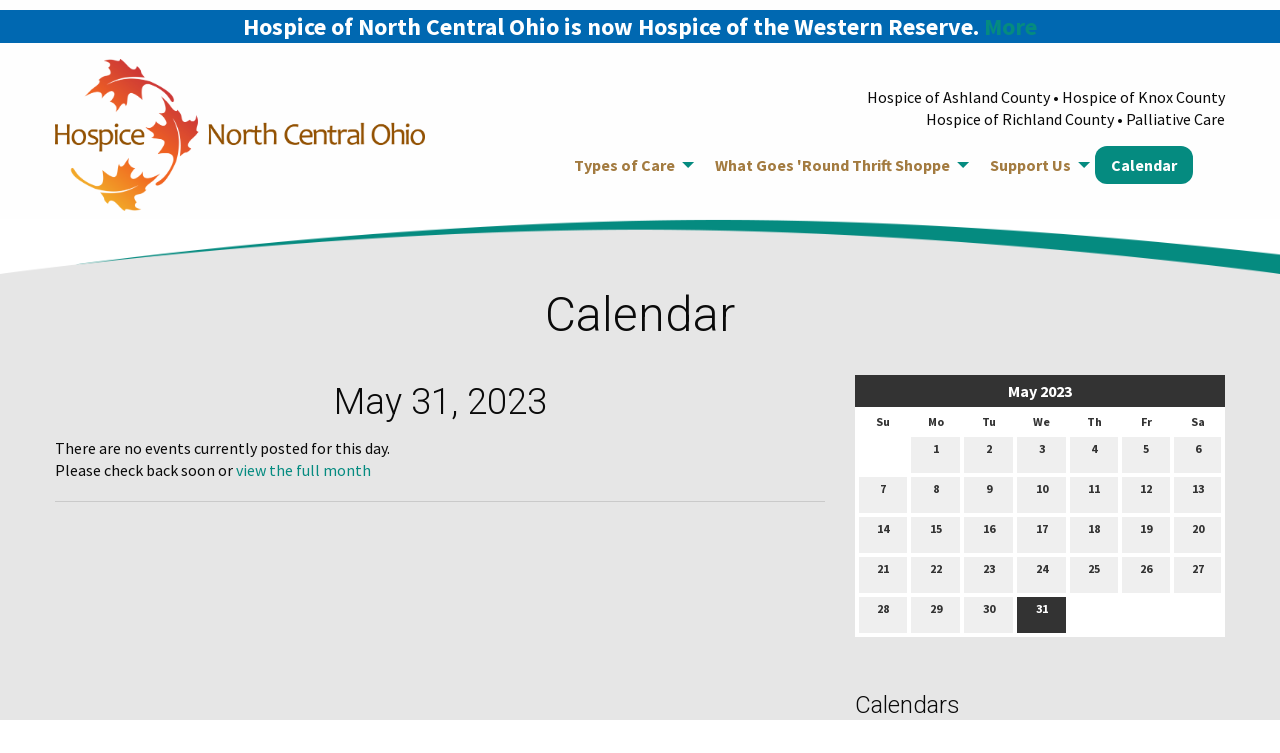

--- FILE ---
content_type: text/html; charset=UTF-8
request_url: https://www.hospiceofnorthcentralohio.org/calendar/2023/05/31
body_size: 6574
content:
<!DOCTYPE html>
<html lang="en">
	<head>
		<meta charset="UTF-8" />
		
					<!-- Facebook Pixel Code -->
<script>
  !function(f,b,e,v,n,t,s)
  {if(f.fbq)return;n=f.fbq=function(){n.callMethod?
  n.callMethod.apply(n,arguments):n.queue.push(arguments)};
  if(!f._fbq)f._fbq=n;n.push=n;n.loaded=!0;n.version='2.0';
  n.queue=[];t=b.createElement(e);t.async=!0;
  t.src=v;s=b.getElementsByTagName(e)[0];
  s.parentNode.insertBefore(t,s)}(window, document,'script',
  'https://connect.facebook.net/en_US/fbevents.js');
  fbq('init', '384287232223678');
  fbq('track', 'PageView');
</script>
<noscript><img height="1" width="1" style="display:none"
  src="https://www.facebook.com/tr?id=384287232223678&ev=PageView&noscript=1"
/></noscript>
<!-- End Facebook Pixel Code -->

					<!-- Google Analytics -->
<script>
(function(i,s,o,g,r,a,m){i['GoogleAnalyticsObject']=r;i[r]=i[r]||function(){
(i[r].q=i[r].q||[]).push(arguments)},i[r].l=1*new Date();a=s.createElement(o),
m=s.getElementsByTagName(o)[0];a.async=1;a.src=g;m.parentNode.insertBefore(a,m)
})(window,document,'script','https://www.google-analytics.com/analytics.js','ga');

ga('create', 'UA-41550737-1', 'auto');
ga('send', 'pageview');
</script>
<!-- End Google Analytics -->

<!-- Global site tag (gtag.js) - Google Analytics -->
<script async src="https://www.googletagmanager.com/gtag/js?id=G-PV6J811CL7"></script>
<script>
  window.dataLayer = window.dataLayer || [];
  function gtag(){dataLayer.push(arguments);}
  gtag('js', new Date());
  gtag('config', 'G-PV6J811CL7');
</script>

<script>
	function ga_event(action, category, label) {
		ga('send', {
	        hitType: 'event',
	        eventCategory: category,
	        eventAction: action,
	        eventLabel: label
	    });

		gtag('event', action, {
			'event_category': category,
			'event_label': label
		});
	}
</script>

				
	<link rel="apple-touch-icon" sizes="180x180" href="/apple-touch-icon.png">
<link rel="icon" type="image/png" sizes="32x32" href="/favicon-32x32.png">
<link rel="icon" type="image/png" sizes="16x16" href="/favicon-16x16.png">
<link rel="manifest" href="/site.webmanifest">
<link rel="mask-icon" href="/safari-pinned-tab.svg" color="#5bbad5">
<meta name="msapplication-TileColor" content="#00aba9">
<meta name="theme-color" content="#ffffff">
	
	
				
	<link rel="apple-touch-icon" sizes="180x180" href="/apple-touch-icon.png">
<link rel="icon" type="image/png" sizes="32x32" href="/favicon-32x32.png">
<link rel="icon" type="image/png" sizes="16x16" href="/favicon-16x16.png">
<link rel="manifest" href="/site.webmanifest">
<link rel="mask-icon" href="/safari-pinned-tab.svg" color="#5bbad5">
<meta name="msapplication-TileColor" content="#00aba9">
<meta name="theme-color" content="#ffffff">
	
	<link rel="stylesheet" href="/s-v1722521583/css/global-v2.css" /><title>Calendar | May 31, 2023 - Hospice of North Central Ohio</title><meta name="location" content="Ashland, OH" /><meta name="resource-type" content="document" /><meta name="language" content="english" /><meta name="distribution" content="global" /><meta name="copyright" content="Copyright © 2026 Hospice of North Central Ohio.  All rights reserved." /><meta name="keywords" content="" /><meta name="description" content="" /><meta name="author" content="Hospice of North Central Ohio" /><link rel="canonical" href="https://www.hospiceofnorthcentralohio.org/calendar/2023/05/31"><meta property="og:image" content="https://www.hospiceofnorthcentralohio.org/upload/images/logo/hnco_logo.png" /><meta property="twitter:image" content="https://www.hospiceofnorthcentralohio.org/upload/images/logo/hnco_logo.png" /><meta property="og:title" content="Calendar" /><meta property="twitter:title" content="Calendar" /><meta property="og:description" content="" /><meta property="twitter:description" content="" /><meta property="og:url" content="https://www.hospiceofnorthcentralohio.org/calendar/2023/05/31" /><meta property="twitter:url" content="https://www.hospiceofnorthcentralohio.org/calendar/2023/05/31" /><link rel="prefetch" as="script" href="//f7.spirecms.com/front_files/foundation6.4/bower_components/jquery/dist/jquery.min.js"><link rel="prefetch" as="script" href="//f7.spirecms.com/front_files/foundation6.4/dist/js/foundation.min.js"><link rel="prefetch" as="script" href="//f7.spirecms.com/front_files/scripts/parallax.min.js"><link rel="prefetch" as="script" href="//f7.spirecms.com/front_files/foundation6.4/spire/js/foundation.spire.js?v=1769021477"><link rel="prefetch" as="script" href="/s-v1484157871/scripts/app.js">		<noscript>
		  <style>
			img[src="/placeholder.png"] {
			  display: none;
			}
		  </style>
		</noscript>
		<meta name="viewport" content="width=device-width, initial-scale=1.0" />
	</head>
	<body class="loading type-calendar_all page-15 layout-cms_generated theme-v2 " >
            	  		<div class="off-canvas-wrapper">
			<div class="off-canvas-wrapper-inner" data-off-canvas-wrapper>
				<div class="off-canvas position-left" id="offCanvasLeft" data-off-canvas>
					<button class="close-button" aria-label="Close menu" type="button" data-close>
						<span aria-hidden="true">&times;</span>
					</button>
									<div class="">
					<form id="search-form" method="post" action="/search" class="search-form">
						<div class="row collapse">
							<div id="searchbox-area" class="small-9 columns">
								<input id="searchbox" title="Search" name="search" type="text" placeholder="Search" />
							</div>
							<div id="search-button-area" class="small-3 columns">
								<input id="search-button" type="submit" value="Go" class="search-button-go button" />
							</div>
						</div>
					</form>
				</div>
				<ul class="menu vertical"><li class=""><a href="/types-of-care" target="_self" class="nav_link toggle" data-toggle-id="67">Types of Care</a></li><ul id="toggle-67" class="menu vertical level-2" style="display: none;"><li class=""><a href="/types-of-care" target="_self" class="subpage">Types of Care</a></li><li class=""><a href="https://www.hospicewr.org/services/palliative-care" target="_blank" class="subpage">Palliative Care</a></li><li class=""><a href="https://www.hospicewr.org/services/hospice-care" target="_blank" class="subpage">Hospice Care</a></li><li class=""><a href="https://www.hospicewr.org/services/grief-services" target="_blank" class="subpage">Bereavement Care</a></li><!--close second level list-->
							 </ul><li class=""><a href="/what-goes-round-thrift-shoppe-2" target="_self" class="nav_link toggle" data-toggle-id="131">What Goes 'Round Thrift Shoppe</a></li><ul id="toggle-131" class="menu vertical level-2" style="display: none;"><li class=""><a href="/what-goes-round-thrift-shoppe/what-goes-round-thrift-shoppe" target="_self" class="subpage">What Goes 'Round Thrift Shoppe</a></li><li class=""><a href="/what-goes-round-thrift-shoppe/volunteer" target="_self" class="subpage toggle" data-toggle-id="134">Volunteer</a></li><ul id="toggle-134" class="menu vertical level-3" style="display: none;"><li class=""><a href="/what-goes-round-thrift-shoppe/volunteer/become-a-what-goes-round-thrift-shoppe-volunteer" target="_self" class="subsubpage">Become a What Goes 'Round Thrift Shoppe Volunteer </a></li><!--close third level list-->
									 </ul><li class=""><a href="/what-goes-round-thrift-shoppe/donations" target="_self" class="subpage toggle" data-toggle-id="132">Donations</a></li><ul id="toggle-132" class="menu vertical level-3" style="display: none;"><li class=""><a href="/what-goes-round-thrift-shoppe/donations/donate" target="_self" class="subsubpage">Donate</a></li><!--close third level list-->
									 </ul><!--close second level list-->
							 </ul><li class=""><a href="/support-us" target="_self" class="nav_link toggle" data-toggle-id="46">Support Us</a></li><ul id="toggle-46" class="menu vertical level-2" style="display: none;"><li class=""><a href="/support-us" target="_self" class="subpage">Support Us</a></li><li class=""><a href="/support-us/support-hospice-care-in-north-central-ohio" target="_self" class="subpage">Support Hospice Care in North Central Ohio</a></li><li class=""><a href="/support-us/donate-to-hospice-care-in-north-central-ohio" target="_self" class="subpage">Donate to Hospice Care in North Central Ohio</a></li><li class=""><a href="/support-us/ways-to-give-3" target="_self" class="subpage">Ways to Give</a></li><li class=""><a href="/support-us/general-donation" target="_self" class="subpage">General Donation</a></li><!--close second level list-->
							 </ul><li class="active"><a href="https://www.hospicewr.org/Events" target="_blank" class="nav_link">Calendar</a></li><!--close first level list-->
						</ul>				</div>
				<div class="off-canvas position-right" id="offCanvasRight" data-off-canvas>
					<button class="close-button" aria-label="Close menu" type="button" data-close>
						<span aria-hidden="true">&times;</span>
					</button>
									</div>
				<div class="off-canvas-content" data-off-canvas-content>
					<div id="app">
					
			<div id="template-item-0" class=" section white short" >
				<div id='template-area-7' class='topbanner'><p style="text-align: center;"><span style="font-size: 18pt; color: #ffffff;"><strong>Hospice of North Central Ohio is now Hospice of the Western Reserve. <a href="https://www.hospicewr.org/News/August-2024/HWR-HNCO-acquisition" rel="noopener noreferrer" target="_blank">More</a></strong></span></p></div>
			<div  class=" row align-justify align-middle" >
				
			<div  class=" columns small-12 medium-4 text-align-left" >
								<a href="/" target="_self">
								<img class="" style="" src="/upload/images/logo/hnco_logo.png" alt=""/>
							</a>
							</div>
			
			<div  class=" columns small-12 medium-8 text-align-right" >
				
			<div  class=" row align-right align-middle" >
				
			<div  class=" columns small-12 medium-12 large-12 text-align-right" >
				<div class="hide-for-small-only"><p style="text-align: right;"><a href="/locations/hospice-of-ashland-county">Hospice of Ashland County</a> &bull; <a href="/locations/hospice-of-knox-county">Hospice of Knox County</a><br /><a href="/locations/hospice-of-richland-county">Hospice of Richland County</a> &bull; <a href="https://www.hospicewr.org/services/palliative-care" rel="noopener noreferrer" target="_blank">Palliative Care</a></p></div>			</div>
			
			<div  class=" columns small-12 medium-12 large-12 text-align-right" >
				<ul class='main dropdown menu align-right hide-for-small-only' data-dropdown-menu data-alignment='left'><li class="is-dropdown-submenu-parent has-dropdown "><a href="/types-of-care" target="_self">Types of Care<span></span></a><ul class="menu is-dropdown-submenu text-left"><li class=""><a href="https://www.hospicewr.org/services/palliative-care" target="_blank">Palliative Care</a></li><li class=""><a href="https://www.hospicewr.org/services/hospice-care" target="_blank">Hospice Care</a></li><li class=""><a href="https://www.hospicewr.org/services/grief-services" target="_blank">Bereavement Care</a></li></ul></li><li class="is-dropdown-submenu-parent has-dropdown "><a href="/what-goes-round-thrift-shoppe-2" target="_self">What Goes 'Round Thrift Shoppe<span></span></a><ul class="menu is-dropdown-submenu text-left"><li class=""><a href="/what-goes-round-thrift-shoppe/what-goes-round-thrift-shoppe" target="_self">What Goes 'Round Thrift Shoppe</a></li><li class="has-dropdown "><a href="/what-goes-round-thrift-shoppe/volunteer" target="_self">Volunteer</a><ul class="menu is-dropdown-submenu text-left"><li class=""><a href="/what-goes-round-thrift-shoppe/volunteer/become-a-what-goes-round-thrift-shoppe-volunteer" target="_self">Become a What Goes 'Round Thrift Shoppe Volunteer </a></li></ul></li><li class="has-dropdown "><a href="/what-goes-round-thrift-shoppe/donations" target="_self">Donations</a><ul class="menu is-dropdown-submenu text-left"><li class=""><a href="/what-goes-round-thrift-shoppe/donations/donate" target="_self">Donate</a></li></ul></li></ul></li><li class="is-dropdown-submenu-parent has-dropdown "><a href="/support-us" target="_self">Support Us<span></span></a><ul class="menu is-dropdown-submenu text-left"><li class=""><a href="/support-us/support-hospice-care-in-north-central-ohio" target="_self">Support Hospice Care in North Central Ohio</a></li><li class=""><a href="/support-us/donate-to-hospice-care-in-north-central-ohio" target="_self">Donate to Hospice Care in North Central Ohio</a></li><li class=""><a href="/support-us/ways-to-give-3" target="_self">Ways to Give</a></li><li class=""><a href="/support-us/general-donation" target="_self">General Donation</a></li></ul></li><li class="active"><a href="https://www.hospicewr.org/Events" target="_blank">Calendar<span></span></a></li><li class=""><a href="#" class="search_button" data-toggle="nav_search_box"><i class="fa fa-search" aria-hidden="true"></i><div id="nav_search_box" class="dropdown-pane" data-dropdown>				<div class="nav-search">
					<form id="search-form" method="post" action="/search" class="search-form">
						<div class="row collapse">
							<div id="searchbox-area" class="small-9 columns">
								<input id="searchbox" title="Search" name="search" type="text" placeholder="Search" />
							</div>
							<div id="search-button-area" class="small-3 columns">
								<input id="search-button" type="submit" value="Go" class="search-button-go button" />
							</div>
						</div>
					</form>
				</div>
				</div></a></li></ul>			</div>
			
			<div  class=" columns small-12 medium-12 large-12 text-align-right" >
				<a class="hamburger hide-for-medium" data-open="offCanvasLeft"><i class="fa fa-reorder"></i>Menu</a>			</div>
						</div>
						</div>
						</div>
						</div>
							<main id="content">
					
			<div  class="ghost-bg content-section section" data-resize>
				<div id='content-row-0' class='row content-row-0'><div class='columns'  ><h1>Calendar</h1><ul id="social" class="menu social-list hide-for-print">
</ul>
	
	<div class="row">
		<div class="large-4 large-push-8 medium-5 medium-push-7 columns">
			<div class="filters">
				<div class="hide-for-small-only">
					<div id="datepicker">
        					<div id="mini-calendar">
		<div class="cal-header">
			<div class="calendar-title">
				<a href="/calendar/2023/05">May 2023</a>
			</div>
		</div>
		<table cellspacing="0" cellpadding="0">
			<tr>
<th abbr="Su" class="dayofweek">Su</th><th abbr="Mo" class="dayofweek">Mo</th><th abbr="Tu" class="dayofweek">Tu</th><th abbr="We" class="dayofweek">We</th><th abbr="Th" class="dayofweek">Th</th><th abbr="Fr" class="dayofweek">Fr</th><th abbr="Sa" class="dayofweek">Sa</th>			</tr>
			<tr>
<td class="empty_day" colspan="1">&nbsp;</td><td class="other_day day_cell"><a id="1" href="/calendar/2023/05/01" class="day">1<br><span class="empty"></span></a></td><td class="other_day day_cell"><a id="2" href="/calendar/2023/05/02" class="day">2<br><span class="empty"></span></a></td><td class="other_day day_cell"><a id="3" href="/calendar/2023/05/03" class="day">3<br><span class="empty"></span></a></td><td class="other_day day_cell"><a id="4" href="/calendar/2023/05/04" class="day">4<br><span class="empty"></span></a></td><td class="other_day day_cell"><a id="5" href="/calendar/2023/05/05" class="day">5<br><span class="empty"></span></a></td><td class="other_day day_cell"><a id="6" href="/calendar/2023/05/06" class="day">6<br><span class="empty"></span></a></td></tr><tr><td class="other_day day_cell"><a id="7" href="/calendar/2023/05/07" class="day">7<br><span class="empty"></span></a></td><td class="other_day day_cell"><a id="8" href="/calendar/2023/05/08" class="day">8<br><span class="empty"></span></a></td><td class="other_day day_cell"><a id="9" href="/calendar/2023/05/09" class="day">9<br><span class="empty"></span></a></td><td class="other_day day_cell"><a id="10" href="/calendar/2023/05/10" class="day">10<br><span class="empty"></span></a></td><td class="other_day day_cell"><a id="11" href="/calendar/2023/05/11" class="day">11<br><span class="empty"></span></a></td><td class="other_day day_cell"><a id="12" href="/calendar/2023/05/12" class="day">12<br><span class="empty"></span></a></td><td class="other_day day_cell"><a id="13" href="/calendar/2023/05/13" class="day">13<br><span class="empty"></span></a></td></tr><tr><td class="other_day day_cell"><a id="14" href="/calendar/2023/05/14" class="day">14<br><span class="empty"></span></a></td><td class="other_day day_cell"><a id="15" href="/calendar/2023/05/15" class="day">15<br><span class="empty"></span></a></td><td class="other_day day_cell"><a id="16" href="/calendar/2023/05/16" class="day">16<br><span class="empty"></span></a></td><td class="other_day day_cell"><a id="17" href="/calendar/2023/05/17" class="day">17<br><span class="empty"></span></a></td><td class="other_day day_cell"><a id="18" href="/calendar/2023/05/18" class="day">18<br><span class="empty"></span></a></td><td class="other_day day_cell"><a id="19" href="/calendar/2023/05/19" class="day">19<br><span class="empty"></span></a></td><td class="other_day day_cell"><a id="20" href="/calendar/2023/05/20" class="day">20<br><span class="empty"></span></a></td></tr><tr><td class="other_day day_cell"><a id="21" href="/calendar/2023/05/21" class="day">21<br><span class="empty"></span></a></td><td class="other_day day_cell"><a id="22" href="/calendar/2023/05/22" class="day">22<br><span class="empty"></span></a></td><td class="other_day day_cell"><a id="23" href="/calendar/2023/05/23" class="day">23<br><span class="empty"></span></a></td><td class="other_day day_cell"><a id="24" href="/calendar/2023/05/24" class="day">24<br><span class="empty"></span></a></td><td class="other_day day_cell"><a id="25" href="/calendar/2023/05/25" class="day">25<br><span class="empty"></span></a></td><td class="other_day day_cell"><a id="26" href="/calendar/2023/05/26" class="day">26<br><span class="empty"></span></a></td><td class="other_day day_cell"><a id="27" href="/calendar/2023/05/27" class="day">27<br><span class="empty"></span></a></td></tr><tr><td class="other_day day_cell"><a id="28" href="/calendar/2023/05/28" class="day">28<br><span class="empty"></span></a></td><td class="other_day day_cell"><a id="29" href="/calendar/2023/05/29" class="day">29<br><span class="empty"></span></a></td><td class="other_day day_cell"><a id="30" href="/calendar/2023/05/30" class="day">30<br><span class="empty"></span></a></td><td class="other_day day_cell"><a id="31" href="/calendar/2023/05/31" class="day day_selected">31<br><span class="empty"></span></a></td><td class="empty_day" colspan="3">&nbsp;</td>			</tr>
		</table>
	</div>
            		</div>
					<h3>Calendars</h3>
<div class="filter-block"><label><input name="filter-category[]" class="filter-category all" type="checkbox" value="All" checked> All Calendars</label><label><input name="filter-category[]" class="filter-category" type="checkbox" value="1"> <span class="box-1"></span>General Events</label></div>				</div>
				<div class="show-for-small-only">
    				<div class="row small-up-2 medium-up-3">
						<div class="column">
							<label>Calendars
								<select id="filter-category">
									<option value="">&mdash; All Calendars &mdash;</option>
									<option value="1">General Events</option>								</select>
							</label>
						</div>
						<div class="column">
							<a href="#" id="filter-clear" class="button"><i class="fa fa-times" aria-hidden="true"></i> Clear Filters</a>
						</div>
					</div>
				</div>
			</div>
		</div>
		<div class="large-8 large-pull-4 medium-7 medium-pull-5 columns">
			<div id="event-list">
	<h2>May 31, 2023</h2>
		<p>There are no events currently posted for this day. <br />Please check back soon or <a href="/calendar/2023/05">view the full month</a></p>
			</div>
			<hr>
					</div>

	</div>
</div></div>			</div>
							</main>
				
			<div id="template-item-2" class="teal section" >
				
			<div  class=" row align-left align-middle" >
				
			<div  class=" columns text-align-left" >
				<div><div class='testimonial_widget row expand align-middle align-justify'>
					<div class='columns small-12 quote'><a href="/testimonials">I've always believed in the concept of your organization; having seen it in action, I believe more strongly that we are so fortunate that you exist.</a></div>
					<div class='columns large-5 medium-push-7'>
						<div class='row expand align-middle'>
							<div class='columns small-5 medium-4'>
								
							</div>
							<div class='columns small-7 medium-8'>
								<a href="/testimonials" class="author"> </a><br>
								
							</div>
						</div>
					</div>
					<div class='columns large-4 medium-pull-8 small-text-align-center'></div>
				</div></div>			</div>
						</div>
						</div>
			
			<div id="template-item-3" class="dark-teal section short" >
				
			<div  class=" row align-left align-middle" >
				
			<div  class=" columns small-12 medium-5 text-align-left" >
				<p style="text-align: left;"><strong>Hospice of North Central Ohio<br /></strong>1021 Dauch Dr., Ashland, Ohio 44805</p><div class="mce-template"><div class="template-two-columns-equal row"><div class="medium-7 columns"><p style="text-align: left;"><strong><span style="color: #244949;"><a class="button secondary" style="color: #244949;" href="/locations/branch-locations-and-hours">Branch Locations &amp; Hours</a></span></strong></p></div><div class="medium-5 columns"><p style="text-align: left;"><strong><span style="color: #244949;"><a class="button secondary" style="color: #244949;" href="https://www.hospicewr.org/Events">Our Events</a></span></strong></p></div></div></div>			</div>
			
			<div  class=" columns small-12 medium-2 text-align-left" >
				<p style="text-align: left;"><strong>Phone</strong><span>: <a onclick="ga('send', 'event', 'phone-call', 'click', 'number-footer', '0');" href="tel:18009522207" rel="noopener noreferrer" target="_blank">800-952-2207<br /><strong>O</strong></a><strong>nline:</strong> <a href="/surveys/contact">Contact Us</a></span></p><p>			<ul id="smi" class="menu smi-list">
		<li><a href="https://www.facebook.com/HospiceWR" target="_blank" aria-label="Visit Our Facebook"><i class="fa-brands fa-facebook"></i><span class="show-for-sr">Visit Our Facebook</span></a></li>			</ul>
		</p>			</div>
			
			<div  class=" columns small-12 medium-5 text-align-left" >
				<p>&nbsp;</p><div class="mce-template"><div class="template-two-columns-equal row"><div class="medium-6 columns"><p style="text-align: left;">Hospice of North Central Ohio is a charitable non-profit corporation as defined in section 501(c)(3) of the Internal Revenue Code.</p></div><div class="medium-6 columns"><p><a class="button secondary" href="https://recruiting.paylocity.com/recruiting/jobs/All/71f8b16c-6099-49e3-bb16-9531f7efc2fa/Hospice-of-North-Central-Ohio-Inc" rel="noopener noreferrer" target="_blank">Employment Opportunities&nbsp;</a></p><p><a class="button secondary" href="/employee-portal/welcome">Employee Portal&nbsp;</a></p></div></div></div>			</div>
						</div>
						</div>
			
			<div id="template-item-4" class="default-color section short" >
				
			<div  class=" row align-center align-middle" >
				
			<div  class=" columns text-align-center" >
				Copyright © 2026 Hospice of North Central Ohio.  All rights reserved.			</div>
						</div>
						</div>
								</div>
				</div>
			</div>
		</div>
				  
					<script src="//f7.spirecms.com/front_files/foundation6.4/bower_components/jquery/dist/jquery.min.js" ></script>
					<script src="//f7.spirecms.com/front_files/foundation6.4/dist/js/foundation.min.js" ></script>
					<script src="//f7.spirecms.com/front_files/scripts/parallax.min.js" ></script>
					<script src="//f7.spirecms.com/front_files/foundation6.4/spire/js/foundation.spire.js?v=1769021477" ></script>
						<script>

		function refresh_events() {
			var list = $('#event-list');
			$.ajax({
				type: "GET",
				data: {
					ajax: 'refresh_events',
					filter_category: $('#filter-category').val(),
					filter_location: $('#filter-location').val(),
					filter_category_ids: '',
					filter_location_ids: '',
					mo: 05,
					yr: 2023,
					day: 31,
					range_start: 0,
					range_end: 0				},
				beforeSend: function() {
					list.fadeOut(400, function() {
						list.trigger('animationComplete');
					});
				}
			}).done(function(data) {
				if (list.is(':animated')) {
					list.one('animationComplete', function() {
						list.html(data).fadeIn(400, function() {
							$('#calendar-wrap').foundation();
						});
					});
				} else {
					list.html(data).fadeIn(400, function() {
						$('#calendar-wrap').foundation();
					});
				}
			});
		}

		function refresh_events_checkboxes() {
			var list = $('#event-list');
			$.ajax({
				type: "GET",
				data: {
					ajax: 'refresh_events',
					filter_category: '',
					filter_location: '',
					filter_category_ids: $('.filter-category:not(.all)').serializeArray(),
					filter_location_ids: $('.filter-location:not(.all)').serializeArray(),
					mo: 05,
					yr: 2023,
					day: 31,
					range_start: 0,
					range_end: 0				},
				beforeSend: function() {
					list.fadeOut(400, function() {
						list.trigger('animationComplete');
					});
				}
			}).done(function(data) {
				if (list.is(':animated')) {
					list.one('animationComplete', function() {
						list.html(data).fadeIn(400, function() {
							$('#calendar-wrap').foundation();
						});
					});
				} else {
					list.html(data).fadeIn(400, function() {
						$('#calendar-wrap').foundation();
					});
				}
				refresh_mini_calendar();
			});
		}
		function refresh_mini_calendar() {
			$.ajax({
				type: "GET",
				data: {
					ajax: 'refresh_mini_calendar',
					mo: 05,
					yr: 2023,
					day: 31,
					range_start: 0,
					range_end: 0				}
			}).done(function(data) {
				$('#datepicker').html(data);
				init_mini_calendar();
			});
		}

		function highlight_range(start, end) {
			if (parseInt(start) > parseInt(end)) {
				var date_min = parseInt(end);
				var date_max = parseInt(start);
			} else {
				var date_min = parseInt(start);
				var date_max = parseInt(end);
			}

			$('#mini-calendar .day').each(function() {
				var this_day = $(this);

				if (parseInt(this_day.attr('id')) >= date_min && parseInt(this_day.attr('id')) <= date_max) {
					this_day.addClass('hover');
				} else {
					this_day.removeClass('hover');
				}
			});
		}

		var is_dragging = false;
		var day_range_start = 0;
		var day_range_end = 0;

		function init_mini_calendar() {
			$('#mini-calendar .day').click(function(e) {
				e.preventDefault();
			}).mousedown(function(e) {
				e.preventDefault();
				is_dragging = true;
				day_range_start = $(e.target).closest('.day').attr('id');
				day_range_end = day_range_start;
				$('#mini-calendar #' + day_range_start).addClass('hover');
			}).mousemove(function(e) {
				e.preventDefault();
				if (is_dragging && $(e.target).hasClass('day')) {
					day_range_end = e.target.id;
					highlight_range(day_range_start, day_range_end);
				}
			});

			$(window).mouseup(function(e) {
				if (is_dragging) {
					if ($(e.target).closest('td').hasClass('day_cell')) {
						e.preventDefault();
						is_dragging = false;
						// Load selected dates
						if (day_range_start == day_range_end) {
							window.location.href = '/calendar/2023/05/' + day_range_start;
						} else {
							if (parseInt(day_range_start) > parseInt(day_range_end)) {
								var date_min = day_range_end;
								var date_max = day_range_start;
							} else {
								var date_min = day_range_start;
								var date_max = day_range_end;
							}
							window.location.href = '/calendar/2023/05?range_start=' + date_min + '&range_end=' + date_max;
						}
					} else {
						// Clear drag
						e.preventDefault();
						is_dragging = false;
						$('#mini-calendar .day').each(function() {
							$(this).removeClass('hover');
						});
					}

				}
			});
		}
		$(function() {
			init_mini_calendar();
			$('.filters select').change(function(e) {
				refresh_events();
			});

			$('#filter-clear').click(function(e) {
				e.preventDefault();
				$('.filters select').val('');
				refresh_events();
			});

			$('.filter-block .filter-category').change(function(e) {
				if ($('.filter-category:checked').length == 0) {
					$('.filter-category').first().prop('checked', true);
				} else {
					if ($(this).val() == 'All') {
						$(this).prop('checked', true);
						$('.filter-category:not(:first)').prop('checked', false);
					} else {
						$('.filter-category').first().prop('checked', false);
					}
				}

				refresh_events_checkboxes();
			});
		});
	</script>

					                        <script>$( window ).on( "load", function() {
                            $('<link rel="stylesheet" href="https://cdnjs.cloudflare.com/ajax/libs/foundicons/3.0.0/foundation-icons.css"></' + 'link>').appendTo(document.head);
                        });</script>
					                        <script>$( window ).on( "load", function() {
                            $('<link rel="stylesheet" href="https://cdnjs.cloudflare.com/ajax/libs/font-awesome/6.7.2/css/all.min.css"></' + 'link>').appendTo(document.head);
                        });</script>
					<script src="/s-v1484157871/scripts/app.js" ></script>
									<script>
					$(function() {
						$('.toggle').click(function(e) {
							e.preventDefault();
							$('#toggle-' + $(this).data('toggle-id')).slideToggle('fast');
						});
					});
				</script>
				
	</body>
</html>
